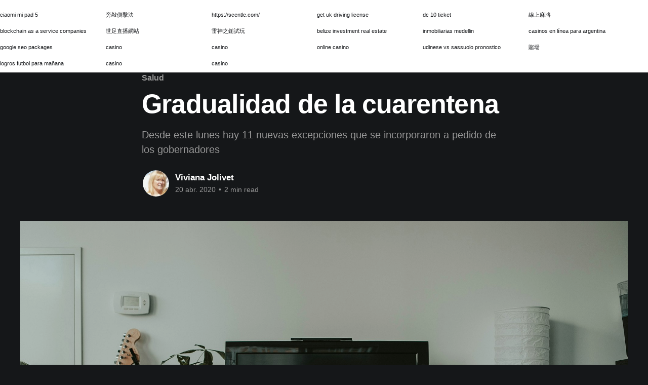

--- FILE ---
content_type: text/html; charset=utf-8
request_url: https://joli.vet/gradualidad-de-la-cuarentena/
body_size: 6861
content:
<!DOCTYPE html>
<html lang="es-AR" class="dark-mode">
<head>

    <title>Gradualidad de la cuarentena</title>
    <meta charset="utf-8" />
    <meta http-equiv="X-UA-Compatible" content="IE=edge" />
    <meta name="HandheldFriendly" content="True" />
    <meta name="viewport" content="width=device-width, initial-scale=1.0" />
    
    <link rel="preload" as="style" href="https://joli.vet/assets/built/screen.css?v=024483418c" />
    <link rel="preload" as="script" href="https://joli.vet/assets/built/casper.js?v=024483418c" />

    <link rel="stylesheet" type="text/css" href="https://joli.vet/assets/built/screen.css?v=024483418c" />

    <meta name="description" content="Desde este lunes hay 11 nuevas excepciones que se incorporaron a pedido de los gobernadores">
    <link rel="canonical" href="https://joli.vet/gradualidad-de-la-cuarentena/">
    <meta name="referrer" content="no-referrer-when-downgrade">
    
    <meta property="og:site_name" content="Jolivet">
    <meta property="og:type" content="article">
    <meta property="og:title" content="Gradualidad de la cuarentena">
    <meta property="og:description" content="Desde este lunes hay 11 nuevas excepciones que se incorporaron a pedido de los gobernadores">
    <meta property="og:url" content="https://joli.vet/gradualidad-de-la-cuarentena/">
    <meta property="og:image" content="https://images.unsplash.com/photo-1586899028174-e7098604235b?ixlib&#x3D;rb-1.2.1&amp;q&#x3D;80&amp;fm&#x3D;jpg&amp;crop&#x3D;entropy&amp;cs&#x3D;tinysrgb&amp;w&#x3D;2000&amp;fit&#x3D;max&amp;ixid&#x3D;eyJhcHBfaWQiOjExNzczfQ">
    <meta property="article:published_time" content="2020-04-20T13:35:36.000Z">
    <meta property="article:modified_time" content="2020-04-20T13:35:36.000Z">
    <meta property="article:tag" content="Salud">
    <meta property="article:tag" content="Negocios">
    
    <meta property="article:publisher" content="https://www.facebook.com/grupojolivet">
    <meta name="twitter:card" content="summary_large_image">
    <meta name="twitter:title" content="Gradualidad de la cuarentena">
    <meta name="twitter:description" content="Desde este lunes hay 11 nuevas excepciones que se incorporaron a pedido de los gobernadores">
    <meta name="twitter:url" content="https://joli.vet/gradualidad-de-la-cuarentena/">
    <meta name="twitter:image" content="https://images.unsplash.com/photo-1586899028174-e7098604235b?ixlib&#x3D;rb-1.2.1&amp;q&#x3D;80&amp;fm&#x3D;jpg&amp;crop&#x3D;entropy&amp;cs&#x3D;tinysrgb&amp;w&#x3D;2000&amp;fit&#x3D;max&amp;ixid&#x3D;eyJhcHBfaWQiOjExNzczfQ">
    <meta name="twitter:label1" content="Written by">
    <meta name="twitter:data1" content="Viviana Jolivet">
    <meta name="twitter:label2" content="Filed under">
    <meta name="twitter:data2" content="Salud, Negocios">
    <meta name="twitter:site" content="@vivianajolivet">
    <meta property="og:image:width" content="1200">
    <meta property="og:image:height" content="800">
    
    <script type="application/ld+json">
{
    "@context": "https://schema.org",
    "@type": "Article",
    "publisher": {
        "@type": "Organization",
        "name": "Jolivet",
        "url": "https://joli.vet/",
        "logo": {
            "@type": "ImageObject",
            "url": "https://joli.vet/content/images/2025/03/logo-light.svg"
        }
    },
    "author": {
        "@type": "Person",
        "name": "Viviana Jolivet",
        "image": {
            "@type": "ImageObject",
            "url": "https://www.gravatar.com/avatar/06ffc06df73a1b95ac561753a1fce5fd?s=250&r=x&d=mp",
            "width": 250,
            "height": 250
        },
        "url": "https://joli.vet/author/viviana/",
        "sameAs": []
    },
    "headline": "Gradualidad de la cuarentena",
    "url": "https://joli.vet/gradualidad-de-la-cuarentena/",
    "datePublished": "2020-04-20T13:35:36.000Z",
    "dateModified": "2020-04-20T13:35:36.000Z",
    "image": {
        "@type": "ImageObject",
        "url": "https://images.unsplash.com/photo-1586899028174-e7098604235b?ixlib=rb-1.2.1&q=80&fm=jpg&crop=entropy&cs=tinysrgb&w=2000&fit=max&ixid=eyJhcHBfaWQiOjExNzczfQ",
        "width": 1200,
        "height": 800
    },
    "keywords": "Salud, Negocios",
    "description": "Desde este lunes hay 11 nuevas excepciones que se incorporaron a pedido de los gobernadores",
    "mainEntityOfPage": "https://joli.vet/gradualidad-de-la-cuarentena/"
}
    </script>

    <meta name="generator" content="Ghost 6.14">
    <link rel="alternate" type="application/rss+xml" title="Jolivet" href="https://joli.vet/rss/">
    <script defer src="https://cdn.jsdelivr.net/ghost/portal@~2.57/umd/portal.min.js" data-i18n="true" data-ghost="https://joli.vet/" data-key="db77ca94487cf80d1cd7badb28" data-api="https://jolivet.ghost.io/ghost/api/content/" data-locale="es-AR" crossorigin="anonymous"></script><style id="gh-members-styles">.gh-post-upgrade-cta-content,
.gh-post-upgrade-cta {
    display: flex;
    flex-direction: column;
    align-items: center;
    font-family: -apple-system, BlinkMacSystemFont, 'Segoe UI', Roboto, Oxygen, Ubuntu, Cantarell, 'Open Sans', 'Helvetica Neue', sans-serif;
    text-align: center;
    width: 100%;
    color: #ffffff;
    font-size: 16px;
}

.gh-post-upgrade-cta-content {
    border-radius: 8px;
    padding: 40px 4vw;
}

.gh-post-upgrade-cta h2 {
    color: #ffffff;
    font-size: 28px;
    letter-spacing: -0.2px;
    margin: 0;
    padding: 0;
}

.gh-post-upgrade-cta p {
    margin: 20px 0 0;
    padding: 0;
}

.gh-post-upgrade-cta small {
    font-size: 16px;
    letter-spacing: -0.2px;
}

.gh-post-upgrade-cta a {
    color: #ffffff;
    cursor: pointer;
    font-weight: 500;
    box-shadow: none;
    text-decoration: underline;
}

.gh-post-upgrade-cta a:hover {
    color: #ffffff;
    opacity: 0.8;
    box-shadow: none;
    text-decoration: underline;
}

.gh-post-upgrade-cta a.gh-btn {
    display: block;
    background: #ffffff;
    text-decoration: none;
    margin: 28px 0 0;
    padding: 8px 18px;
    border-radius: 4px;
    font-size: 16px;
    font-weight: 600;
}

.gh-post-upgrade-cta a.gh-btn:hover {
    opacity: 0.92;
}</style>
    <script defer src="https://cdn.jsdelivr.net/ghost/sodo-search@~1.8/umd/sodo-search.min.js" data-key="db77ca94487cf80d1cd7badb28" data-styles="https://cdn.jsdelivr.net/ghost/sodo-search@~1.8/umd/main.css" data-sodo-search="https://jolivet.ghost.io/" data-locale="es-AR" crossorigin="anonymous"></script>
    
    <link href="https://joli.vet/webmentions/receive/" rel="webmention">
    <script defer src="/public/cards.min.js?v=024483418c"></script>
    <link rel="stylesheet" type="text/css" href="/public/cards.min.css?v=024483418c">
    <script defer src="/public/comment-counts.min.js?v=024483418c" data-ghost-comments-counts-api="https://joli.vet/members/api/comments/counts/"></script>
    <script defer src="/public/member-attribution.min.js?v=024483418c"></script>
    <script defer src="/public/ghost-stats.min.js?v=024483418c" data-stringify-payload="false" data-datasource="analytics_events" data-storage="localStorage" data-host="https://joli.vet/.ghost/analytics/api/v1/page_hit"  tb_site_uuid="590bac20-375a-4a9b-b5f7-0a8ebd17404f" tb_post_uuid="baf18329-cfeb-4dfb-85c2-744c76537fcb" tb_post_type="post" tb_member_uuid="undefined" tb_member_status="undefined"></script><style>:root {--ghost-accent-color: #080a0d;}</style>
    <script async defer data-domain="joli.vet" src="https://plausible.brielov.xyz/js/plausible.js"></script>

</head>
<body class="post-template tag-salud tag-negocios tag-hash-import-2024-08-29-14-24 is-head-left-logo has-cover">
<div class="viewport">

    <header id="gh-head" class="gh-head outer">
        <div class="gh-head-inner inner">
            <div class="gh-head-brand">
                <a class="gh-head-logo" href="https://joli.vet">
                        <img src="https://joli.vet/content/images/2025/03/logo-light.svg" alt="Jolivet">
                </a>
                <button class="gh-search gh-icon-btn" aria-label="Search this site" data-ghost-search><svg xmlns="http://www.w3.org/2000/svg" fill="none" viewBox="0 0 24 24" stroke="currentColor" stroke-width="2" width="20" height="20"><path stroke-linecap="round" stroke-linejoin="round" d="M21 21l-6-6m2-5a7 7 0 11-14 0 7 7 0 0114 0z"></path></svg></button>
                <button class="gh-burger" aria-label="Main Menu"></button>
            </div>

            <nav class="gh-head-menu">
                <ul class="nav">
    <li class="nav-quienes-somos"><a href="https://grupojolivet.com">Quiénes Somos</a></li>
    <li class="nav-finanzas"><a href="https://joli.vet/tag/finanzas/">Finanzas</a></li>
    <li class="nav-negocios"><a href="https://joli.vet/tag/negocios/">Negocios</a></li>
    <li class="nav-efemerides"><a href="https://joli.vet/tag/efemerides/">Efemérides</a></li>
    <li class="nav-ciencia"><a href="https://joli.vet/tag/ciencia/">Ciencia</a></li>
    <li class="nav-vida"><a href="https://joli.vet/tag/vida/">Vida</a></li>
    <li class="nav-literatura"><a href="https://joli.vet/tag/literatura/">Literatura</a></li>
</ul>

            </nav>

            <div class="gh-head-actions">
                    <button class="gh-search gh-icon-btn" aria-label="Search this site" data-ghost-search><svg xmlns="http://www.w3.org/2000/svg" fill="none" viewBox="0 0 24 24" stroke="currentColor" stroke-width="2" width="20" height="20"><path stroke-linecap="round" stroke-linejoin="round" d="M21 21l-6-6m2-5a7 7 0 11-14 0 7 7 0 0114 0z"></path></svg></button>
                    <div class="gh-head-members">
                                <a class="gh-head-link" href="#/portal/signin" data-portal="signin">Sign in</a>
                                <a class="gh-head-button" href="#/portal/signup" data-portal="signup">Subscribe</a>
                    </div>
            </div>
        </div>
    </header>

    <div class="site-content">
        



<main id="site-main" class="site-main">
<article class="article post tag-salud tag-negocios tag-hash-import-2024-08-29-14-24 ">

    <header class="article-header gh-canvas">

        <div class="article-tag post-card-tags">
                <span class="post-card-primary-tag">
                    <a href="/tag/salud/">Salud</a>
                </span>
        </div>

        <h1 class="article-title">Gradualidad de la cuarentena</h1>

            <p class="article-excerpt">Desde este lunes hay 11 nuevas excepciones que se incorporaron a pedido de los gobernadores</p>

        <div class="article-byline">
        <section class="article-byline-content">

            <ul class="author-list instapaper_ignore">
                <li class="author-list-item">
                    <a href="/author/viviana/" class="author-avatar" aria-label="Read more of Viviana Jolivet">
                        <img class="author-profile-image" src="https://www.gravatar.com/avatar/06ffc06df73a1b95ac561753a1fce5fd?s&#x3D;250&amp;r&#x3D;x&amp;d&#x3D;mp" alt="Viviana Jolivet" />
                    </a>
                </li>
            </ul>

            <div class="article-byline-meta">
                <h4 class="author-name"><a href="/author/viviana/">Viviana Jolivet</a></h4>
                <div class="byline-meta-content">
                    <time class="byline-meta-date" datetime="2020-04-20">20 abr. 2020</time>
                        <span class="byline-reading-time"><span class="bull">&bull;</span> 2 min read</span>
                </div>
            </div>

        </section>
        </div>

            <figure class="article-image">
                <img
                    srcset="https://images.unsplash.com/photo-1586899028174-e7098604235b?ixlib&#x3D;rb-1.2.1&amp;q&#x3D;80&amp;fm&#x3D;jpg&amp;crop&#x3D;entropy&amp;cs&#x3D;tinysrgb&amp;fit&#x3D;max&amp;ixid&#x3D;eyJhcHBfaWQiOjExNzczfQ&amp;w&#x3D;300 300w,
                            https://images.unsplash.com/photo-1586899028174-e7098604235b?ixlib&#x3D;rb-1.2.1&amp;q&#x3D;80&amp;fm&#x3D;jpg&amp;crop&#x3D;entropy&amp;cs&#x3D;tinysrgb&amp;fit&#x3D;max&amp;ixid&#x3D;eyJhcHBfaWQiOjExNzczfQ&amp;w&#x3D;600 600w,
                            https://images.unsplash.com/photo-1586899028174-e7098604235b?ixlib&#x3D;rb-1.2.1&amp;q&#x3D;80&amp;fm&#x3D;jpg&amp;crop&#x3D;entropy&amp;cs&#x3D;tinysrgb&amp;fit&#x3D;max&amp;ixid&#x3D;eyJhcHBfaWQiOjExNzczfQ&amp;w&#x3D;1000 1000w,
                            https://images.unsplash.com/photo-1586899028174-e7098604235b?ixlib&#x3D;rb-1.2.1&amp;q&#x3D;80&amp;fm&#x3D;jpg&amp;crop&#x3D;entropy&amp;cs&#x3D;tinysrgb&amp;fit&#x3D;max&amp;ixid&#x3D;eyJhcHBfaWQiOjExNzczfQ&amp;w&#x3D;2000 2000w"
                    sizes="(min-width: 1400px) 1400px, 92vw"
                    src="https://images.unsplash.com/photo-1586899028174-e7098604235b?ixlib&#x3D;rb-1.2.1&amp;q&#x3D;80&amp;fm&#x3D;jpg&amp;crop&#x3D;entropy&amp;cs&#x3D;tinysrgb&amp;fit&#x3D;max&amp;ixid&#x3D;eyJhcHBfaWQiOjExNzczfQ&amp;w&#x3D;2000"
                    alt="Gradualidad de la cuarentena"
                />
            </figure>

    </header>

    <section class="gh-content gh-canvas">
        <p></p><p>Los nuevos “permitidos” a partir de este lunes 20 de abril de 2020 son:</p><p><strong><strong>1. </strong></strong>Establecimientos que desarrollen actividades de cobranza de servicios e impuestos (como Rapipago, Pago Fácil, Western Union), lo que también permitiría descongestionar en alguna medida la actividad del correo, que en la mayoría de las localidades del interior cuenta con una sola oficina de atención al público.</p><p><strong><strong>2. </strong></strong>Oficinas de rentas de las Provincias  y de los Municipios, con sistemas de turnos y guardias mínimas (algo que preocupa y mucho a los gobernadores, más si se<strong><strong> </strong></strong>tiene en cuenta no sólo la caída de la recaudación impositiva nacional y provincial, sino también el hecho de que el impuesto más afectado por la cuarentena es el IVA, que Nación coparticipa plenamente a las provincias)</p><p><strong><strong>3. </strong></strong>Actividad registral nacional y provincial, con sistema de turnos y guardias mínimas.</p><p><strong><strong>4.</strong></strong> Venta de mercadería ya elaborada de comercios minoristas, a través de plataformas de comercio electrónico, venta telefónica y otros mecanismos que no requieran contacto personal con clientes y únicamente mediante la modalidad de entrega a domicilio con los debidos resguardos sanitarios, protocolos y planificación de la logística. En ningún caso los comercios mencionados podrán abrir sus puertas al público (desde el punto de vista comercial y como alivio a gran cantidad de pymes, tal vez la excepción más importante que se agrega).</p><p><strong><strong>5. </strong></strong>Atención médica y odontológica programada, de carácter preventivo y seguimiento de enfermedades crónicas, con sistema de turno previo (destinada a aliviar el desempeño de muchos profesionales y canalizar la necesidad de atención de los particulares, ya que Covid-19 no es la única afección de salud que alcanza a los argentinos)</p><p><strong><strong>6. </strong></strong>Laboratorios de análisis clínicos y centros de diagnóstico por imagen, con sistema de turno previo (lógica extensión de la excepción a la atención médica y odontológica)</p><p><strong><strong>7. </strong></strong>Ópticas, con sistema de turno previo.</p><p><strong><strong>8. </strong></strong>Peritos y liquidadores de siniestros de compañías aseguradoras que permitan realizar la liquidación y pago de los siniestros denunciados a los beneficiarios y a las beneficiarias. En ningún caso se podrá realizar atención al público y todos los trámites deberán hacerse en forma virtual, incluyendo los pagos correspondientes.</p><p><strong><strong>9. </strong></strong>Establecimientos para la atención de personas víctimas de violencia de género(otra medida directamente vinculada a los efectos colaterales de la cuarentena y, en particular, a su extensión en el tiempo).</p><p><strong><strong>10. </strong></strong>Producción para la exportación, con autorización previa del Ministerio de Desarrollo Productivo (destinado a preservar la salud no sólo de las empresas, sino de la macroeconomía, en una economía necesitada de divisas)</p><p><strong><strong>11. </strong></strong>Procesos industriales específicos, con autorización previa del Ministerio de Desarrollo Productivo.</p>
    </section>

        <section class="article-comments gh-canvas">
            
        <script defer src="https://cdn.jsdelivr.net/ghost/comments-ui@~1.3/umd/comments-ui.min.js" data-locale="es-AR" data-ghost-comments="https://joli.vet/" data-api="https://jolivet.ghost.io/ghost/api/content/" data-admin="https://jolivet.ghost.io/ghost/" data-key="db77ca94487cf80d1cd7badb28" data-title="null" data-count="true" data-post-id="66d084b7bce651000178d44e" data-color-scheme="auto" data-avatar-saturation="60" data-accent-color="#080a0d" data-comments-enabled="all" data-publication="Jolivet" crossorigin="anonymous"></script>
    
        </section>

</article>
</main>




            <aside class="read-more-wrap outer">
                <div class="read-more inner">
                        
<article class="post-card post">

    <a class="post-card-image-link" href="/seguros-societarios-el-error-que-puede-destruir-una-empresa-que-funciona-bien/">

        <img class="post-card-image"
            srcset="/content/images/size/w300/2026/01/getty-images-DsdlhvYD8DI-unsplash.jpg 300w,
                    /content/images/size/w600/2026/01/getty-images-DsdlhvYD8DI-unsplash.jpg 600w,
                    /content/images/size/w1000/2026/01/getty-images-DsdlhvYD8DI-unsplash.jpg 1000w,
                    /content/images/size/w2000/2026/01/getty-images-DsdlhvYD8DI-unsplash.jpg 2000w"
            sizes="(max-width: 1000px) 400px, 800px"
            src="/content/images/size/w600/2026/01/getty-images-DsdlhvYD8DI-unsplash.jpg"
            alt="Seguros societarios: el error que puede destruir una empresa que funciona bien"
            loading="lazy"
        />


    </a>

    <div class="post-card-content">

        <a class="post-card-content-link" href="/seguros-societarios-el-error-que-puede-destruir-una-empresa-que-funciona-bien/">
            <header class="post-card-header">
                <div class="post-card-tags">
                </div>
                <h2 class="post-card-title">
                    Seguros societarios: el error que puede destruir una empresa que funciona bien
                </h2>
            </header>
                <div class="post-card-excerpt">Un seguro societario no es un gasto: es una herramienta clave para asegurar la continuidad de la empresa ante la salida, incapacidad o fallecimiento de un socio. Planificar estos escenarios evita conflictos, juicios y parálisis operativa.</div>
        </a>

        <footer class="post-card-meta">
            <time class="post-card-meta-date" datetime="2026-01-26">26 ene. 2026</time>
                <span class="post-card-meta-length">2 min read</span>
                <script
    data-ghost-comment-count="69776f021cd38400016e224e"
    data-ghost-comment-count-empty=""
    data-ghost-comment-count-singular="comment"
    data-ghost-comment-count-plural="comments"
    data-ghost-comment-count-tag="span"
    data-ghost-comment-count-class-name=""
    data-ghost-comment-count-autowrap="true"
>
</script>
        </footer>

    </div>

</article>
                        
<article class="post-card post">

    <a class="post-card-image-link" href="/cuando-cuidar-a-los-tuyos-es-prioridad/">

        <img class="post-card-image"
            srcset="/content/images/size/w300/2026/01/ChatGPT-Image-24-ene-2026--01_34_04-p.m..png 300w,
                    /content/images/size/w600/2026/01/ChatGPT-Image-24-ene-2026--01_34_04-p.m..png 600w,
                    /content/images/size/w1000/2026/01/ChatGPT-Image-24-ene-2026--01_34_04-p.m..png 1000w,
                    /content/images/size/w2000/2026/01/ChatGPT-Image-24-ene-2026--01_34_04-p.m..png 2000w"
            sizes="(max-width: 1000px) 400px, 800px"
            src="/content/images/size/w600/2026/01/ChatGPT-Image-24-ene-2026--01_34_04-p.m..png"
            alt="Cuando cuidar a los tuyos es prioridad..."
            loading="lazy"
        />


    </a>

    <div class="post-card-content">

        <a class="post-card-content-link" href="/cuando-cuidar-a-los-tuyos-es-prioridad/">
            <header class="post-card-header">
                <div class="post-card-tags">
                </div>
                <h2 class="post-card-title">
                    Cuando cuidar a los tuyos es prioridad...
                </h2>
            </header>
                <div class="post-card-excerpt">Planificar no es vivir con miedo.
Es vivir con la tranquilidad de que, pase lo que pase,
hiciste lo mejor que podías por los tuyos.</div>
        </a>

        <footer class="post-card-meta">
            <time class="post-card-meta-date" datetime="2026-01-24">24 ene. 2026</time>
                <script
    data-ghost-comment-count="6974f48b1cd38400016e21af"
    data-ghost-comment-count-empty=""
    data-ghost-comment-count-singular="comment"
    data-ghost-comment-count-plural="comments"
    data-ghost-comment-count-tag="span"
    data-ghost-comment-count-class-name=""
    data-ghost-comment-count-autowrap="true"
>
</script>
        </footer>

    </div>

</article>
                        
<article class="post-card post">

    <a class="post-card-image-link" href="/facturas-bien-pero-liquidas-mal-el-costo-invisible-del-iva/">

        <img class="post-card-image"
            srcset="/content/images/size/w300/2026/01/amol-tyagi-UZFCQPNc4bs-unsplash.jpg 300w,
                    /content/images/size/w600/2026/01/amol-tyagi-UZFCQPNc4bs-unsplash.jpg 600w,
                    /content/images/size/w1000/2026/01/amol-tyagi-UZFCQPNc4bs-unsplash.jpg 1000w,
                    /content/images/size/w2000/2026/01/amol-tyagi-UZFCQPNc4bs-unsplash.jpg 2000w"
            sizes="(max-width: 1000px) 400px, 800px"
            src="/content/images/size/w600/2026/01/amol-tyagi-UZFCQPNc4bs-unsplash.jpg"
            alt="Facturás bien, pero liquidás mal: el costo invisible del IVA"
            loading="lazy"
        />


    </a>

    <div class="post-card-content">

        <a class="post-card-content-link" href="/facturas-bien-pero-liquidas-mal-el-costo-invisible-del-iva/">
            <header class="post-card-header">
                <div class="post-card-tags">
                </div>
                <h2 class="post-card-title">
                    Facturás bien, pero liquidás mal: el costo invisible del IVA
                </h2>
            </header>
                <div class="post-card-excerpt">Muchos responsables inscriptos facturan bien, pero liquidan mal el IVA. Percepciones mal imputadas y créditos fiscales dormidos generan un costo invisible que se repite todos los meses. En esta nota te explico cómo detectarlo y corregirlo a tiempo.</div>
        </a>

        <footer class="post-card-meta">
            <time class="post-card-meta-date" datetime="2026-01-22">22 ene. 2026</time>
                <span class="post-card-meta-length">1 min read</span>
                <script
    data-ghost-comment-count="69722caf1cd38400016e215d"
    data-ghost-comment-count-empty=""
    data-ghost-comment-count-singular="comment"
    data-ghost-comment-count-plural="comments"
    data-ghost-comment-count-tag="span"
    data-ghost-comment-count-class-name=""
    data-ghost-comment-count-autowrap="true"
>
</script>
        </footer>

    </div>

</article>
                </div>
            </aside>



    </div>

    <footer class="site-footer outer">
        <div class="inner">
            <section class="copyright"><a href="https://joli.vet">Jolivet</a> &copy; 2026</section>
            <nav class="site-footer-nav">
                
            </nav>
            <div class="gh-powered-by"><a href="https://ghost.org/" target="_blank" rel="noopener">Powered by Ghost</a></div>
        </div>
    </footer>

</div>

    <div class="pswp" tabindex="-1" role="dialog" aria-hidden="true">
    <div class="pswp__bg"></div>

    <div class="pswp__scroll-wrap">
        <div class="pswp__container">
            <div class="pswp__item"></div>
            <div class="pswp__item"></div>
            <div class="pswp__item"></div>
        </div>

        <div class="pswp__ui pswp__ui--hidden">
            <div class="pswp__top-bar">
                <div class="pswp__counter"></div>

                <button class="pswp__button pswp__button--close" title="Close (Esc)"></button>
                <button class="pswp__button pswp__button--share" title="Share"></button>
                <button class="pswp__button pswp__button--fs" title="Toggle fullscreen"></button>
                <button class="pswp__button pswp__button--zoom" title="Zoom in/out"></button>

                <div class="pswp__preloader">
                    <div class="pswp__preloader__icn">
                        <div class="pswp__preloader__cut">
                            <div class="pswp__preloader__donut"></div>
                        </div>
                    </div>
                </div>
            </div>

            <div class="pswp__share-modal pswp__share-modal--hidden pswp__single-tap">
                <div class="pswp__share-tooltip"></div>
            </div>

            <button class="pswp__button pswp__button--arrow--left" title="Previous (arrow left)"></button>
            <button class="pswp__button pswp__button--arrow--right" title="Next (arrow right)"></button>

            <div class="pswp__caption">
                <div class="pswp__caption__center"></div>
            </div>
        </div>
    </div>
</div>
<script
    src="https://code.jquery.com/jquery-3.5.1.min.js"
    integrity="sha256-9/aliU8dGd2tb6OSsuzixeV4y/faTqgFtohetphbbj0="
    crossorigin="anonymous">
</script>
<script src="https://joli.vet/assets/built/casper.js?v=024483418c"></script>
<script>
$(document).ready(function () {
    // Mobile Menu Trigger
    $('.gh-burger').click(function () {
        $('body').toggleClass('gh-head-open');
    });
    // FitVids - Makes video embeds responsive
    $(".gh-content").fitVids();
});
</script>

<!-- Global site tag (gtag.js) - Google Analytics -->
<script async src="https://www.googletagmanager.com/gtag/js?id=UA-23682781-2"></script>
<script>
  window.dataLayer = window.dataLayer || [];
  function gtag(){dataLayer.push(arguments);}
  gtag('js', new Date());
  gtag('config', 'UA-23682781-2');
  setTimeout("gtag('event', 'Adjusted Bounce Rate', {'event_label':'less than 30 sec'})", 30000);
</script>

</body>
</html>


--- FILE ---
content_type: image/svg+xml
request_url: https://joli.vet/content/images/2025/03/logo-light.svg
body_size: 1795
content:
<svg xmlns="http://www.w3.org/2000/svg" fill="none" viewBox="0 0 181 62" height="62" width="181">
<path fill="white" d="M166.6 34.2C166.6 42 173 42.9 176.3 42.9C177.4 42.9 178.1 42.8 178.1 42.8V37.8C178.1 37.8 177.7 37.9 177.1 37.9C175.5 37.9 172.5 37.4 172.5 33.5V23.2H177.8V18.6H172.5V11.9H166.9V18.6H163.8V23.2H166.8V34.2H166.6Z" clip-rule="evenodd" fill-rule="evenodd"></path>
<path fill="white" d="M147.4 28.3C148 25.3 150 23.5 153 23.5C155.6 23.5 157.5 25.2 157.6 28.3H147.4ZM141.3 31.1C141.3 37.7 146.1 43.3 153.8 43.3C159.6 43.3 163.2 40 163.2 40L161 35.9C161 35.9 158 38.5 154.3 38.5C150.8 38.5 147.7 36.4 147.3 32.3H163.3C163.3 32.3 163.4 30.8 163.4 30.1C163.4 24 159.8 19.1 153.1 19.1C146.1 19 141.3 24 141.3 31.1Z" clip-rule="evenodd" fill-rule="evenodd"></path>
<path fill="white" d="M42.5 12.1H31.4C30.3 12.1 29.4 12.6 29 13.7L15.3 49.4L13.9 53.1C13.6 53.8 12 57.5 8.60001 56C8.60001 56 8.90001 57 11.6 57H11.8H11.9C13.7 57 25.1 57 25.1 57C25.1 57 27.3 57 28.5 54.1L43.6 14C44 13 43.8 12.1 42.5 12.1Z" clip-rule="evenodd" fill-rule="evenodd"></path>
<path fill="#4299E1" d="M10.7 51.3C10.7 51.3 9.89999 53.1 8.59999 53.1C7.09999 53.1 6.59999 51.4 6.59999 51.4C4.79999 46.5 2.99999 41.7 1.19999 36.8C0.799994 35.8 0.999994 34.9 2.39999 34.9H16.9L10.7 51.3Z" clip-rule="evenodd" fill-rule="evenodd"></path>
<path fill="white" d="M127.3 42.8H134.1L142.4 19.9H136.3L131.5 34C131 35.4 130.7 37.5 130.7 37.5H130.6C130.6 37.5 130.2 35.4 129.8 34L125 19.9H118.9L127.3 42.8Z" clip-rule="evenodd" fill-rule="evenodd"></path>
<path fill="white" d="M116.8 19.5H111V42.7H116.8V19.5Z"></path>
<path fill="white" d="M116.8 11.7H111V16.8H116.8V11.7Z"></path>
<path fill="white" d="M80.2 31.1C80.2 26.8 83.3 23.9 87.1 23.9C90.8 23.9 93.9 26.8 93.9 31.1C93.9 35.4 90.8 38.4 87.1 38.4C83.3 38.4 80.2 35.4 80.2 31.1ZM74.3 31.1C74.3 38.3 80 43.3 87.1 43.3C94.1 43.3 99.8 38.3 99.8 31.1C99.9 24 94.2 19 87.1 19C80 19 74.3 24 74.3 31.1Z" clip-rule="evenodd" fill-rule="evenodd"></path>
<path fill="white" d="M51.8 33.2C51.8 40.2 56.9 43.3 61.8 43.3C66.8 43.3 71.9 40.3 71.9 33.2V11.8H66V33C66 36.5 64.1 37.8 61.9 37.8C59.7 37.8 57.6 36.5 57.6 32.7V31.2H51.8V33.2V33.2Z" clip-rule="evenodd" fill-rule="evenodd"></path>
<path fill="#4299E1" d="M51.8 53C51.8 55.3 53.5 57 55.6 57C57.2 57 58 56 58 56C58 56 58 56.1 58 56.3V56.8H59V52.9H56.8V53.9H58V55C58 55 57.1 56 55.8 56C54.2 56 52.9 54.8 52.9 53C52.9 51.4 54 50.1 55.8 50.1C57.1 50.1 58 50.9 58 50.9L58.5 50.1C58.5 50.1 57.5 49.1 55.7 49.1C53.5 49 51.8 50.8 51.8 53ZM62.2 56.8H63.3V53.7H65L66.6 56.8H67.8L66.1 53.8C66 53.6 65.9 53.5 65.9 53.5C66.8 53.2 67.3 52.4 67.3 51.4C67.3 50.4 66.8 49.6 66 49.4C65.7 49.3 65.4 49.2 64.6 49.2H62.2V56.8V56.8ZM63.3 52.8V50H64.5C65.1 50 65.4 50 65.5 50.1C65.9 50.3 66.1 50.7 66.1 51.3C66.1 52.2 65.6 52.7 64.8 52.7H63.3V52.8ZM70.6 54.1C70.6 55.8 71.8 57 73.6 57C75.4 57 76.6 55.8 76.6 54.1V49.2H75.5V54.1C75.5 55.3 74.7 56 73.6 56C72.4 56 71.7 55.3 71.7 54.1V49.2H70.6V54.1ZM80.2 56.8H81.3V54H83C84.4 54 85.4 53 85.4 51.6C85.4 50.1 84.4 49.2 83 49.2H80.2V56.8ZM81.3 53V50.1H82.9C83.8 50.1 84.4 50.6 84.4 51.6C84.4 52.5 83.8 53.1 82.9 53.1H81.3V53ZM87.8 52.9C87.8 55.1 89.5 56.9 91.7 56.9C93.9 56.9 95.6 55.1 95.6 52.9C95.6 50.7 93.9 49 91.7 49C89.5 49 87.8 50.7 87.8 52.9ZM88.9 52.9C88.9 51.2 90.2 50 91.8 50C93.4 50 94.6 51.2 94.6 52.9C94.6 54.6 93.4 55.9 91.8 55.9C90.2 56 88.9 54.7 88.9 52.9ZM101.6 56.8H102.7V53.5H105.4V52.5H102.7V50H105.8V49H101.6V56.8V56.8ZM108.8 56.8H109.9V49.1H108.8V56.8ZM113.6 56.8H114.7V51.8C114.7 51.4 114.6 50.7 114.6 50.7C114.6 50.7 114.9 51.4 115.2 51.8L118.6 56.8H119.7V49.1H118.6V54.1C118.6 54.5 118.7 55.2 118.7 55.2C118.7 55.2 118.4 54.5 118.1 54.1L114.7 49.1H113.6V56.8ZM128 56.8H129.1L126.3 49.1H125.2L122.4 56.8H123.5L124.3 54.6H127.2L128 56.8ZM125.7 50.2C125.7 50.2 125.9 50.9 126 51.3L126.8 53.7H124.5L125.4 51.3C125.5 50.9 125.7 50.2 125.7 50.2ZM131.8 56.8H132.8V51.8C132.8 51.4 132.8 50.7 132.8 50.7C132.8 50.7 133.2 51.4 133.5 51.8L136.9 56.8H137.9V49.1H136.8V54.1C136.8 54.5 136.9 55.2 136.9 55.2C136.9 55.2 136.5 54.5 136.2 54.1L132.8 49.1H131.8V56.8ZM141 52.9C141 55.1 142.7 56.9 144.9 56.9C146.8 56.9 147.9 55.7 147.9 55.7L147.3 54.9C147.3 54.9 146.3 55.9 144.9 55.9C143.2 55.9 142 54.5 142 52.9C142 51.2 143.1 50 144.9 50C146.2 50 147.1 50.8 147.1 50.8L147.7 50C147.7 50 146.7 49 144.9 49C142.7 49 141 50.7 141 52.9ZM150.9 56.8H152V49.1H150.9V56.8ZM155.7 56.8H160.3V55.8H156.7V53.3H159.5V52.3H156.7V49.9H160.1V48.9H155.6V56.8H155.7ZM163.4 56.8H164.5V53.7H166.2L167.8 56.8H169L167.4 53.8C167.3 53.6 167.2 53.5 167.2 53.5C168.1 53.2 168.6 52.4 168.6 51.4C168.6 50.4 168.1 49.6 167.3 49.4C167 49.3 166.7 49.2 165.9 49.2H163.5V56.8H163.4ZM164.5 52.8V50H165.7C166.3 50 166.6 50 166.7 50.1C167.1 50.3 167.3 50.7 167.3 51.3C167.3 52.2 166.8 52.7 166 52.7H164.5V52.8ZM171.5 52.9C171.5 55.1 173.2 56.9 175.4 56.9C177.6 56.9 179.3 55.1 179.3 52.9C179.3 50.7 177.6 49 175.4 49C173.2 49 171.5 50.7 171.5 52.9ZM172.5 52.9C172.5 51.2 173.8 50 175.4 50C177 50 178.3 51.2 178.3 52.9C178.3 54.6 177 55.9 175.4 55.9C173.8 56 172.5 54.7 172.5 52.9Z"></path>
<path fill="white" d="M108 11.8H102.2V42.7H108V11.8Z"></path>
<path fill="white" d="M173.6 8V4.7H175C175.3 4.7 175.5 4.7 175.7 4.8C175.9 4.8 176 5 176.1 5.1C176.2 5.2 176.2 5.4 176.2 5.6C176.2 5.8 176.1 6 176 6.2C175.9 6.3 175.6 6.4 175.3 6.5C175.4 6.5 175.5 6.6 175.5 6.6C175.6 6.7 175.7 6.9 175.9 7L176.5 7.9H175.9L175.5 7.2C175.4 7 175.3 6.9 175.2 6.7C175.2 6.6 175.1 6.6 175 6.5C174.9 6.5 174.9 6.4 174.8 6.4C174.8 6.4 174.7 6.4 174.6 6.4H174V8H173.6ZM174.8 3.4C175.7 3.4 176.4 3.7 176.9 4.3C177.5 4.9 177.8 5.6 177.8 6.4C177.8 7.2 177.5 8 176.9 8.5C176.4 9 175.6 9.4 174.8 9.4C174 9.4 173.2 9.1 172.7 8.5C172.1 7.9 171.8 7.2 171.8 6.4C171.8 5.5 172.1 4.8 172.7 4.3C173.3 3.7 174 3.4 174.8 3.4ZM176.7 4.5C176.2 4 175.6 3.7 174.8 3.7C174.1 3.7 173.5 4 173 4.5C172.5 5 172.2 5.6 172.2 6.4C172.2 7.2 172.5 7.8 173 8.3C173.5 8.8 174.1 9.1 174.8 9.1C175.6 9.1 176.2 8.8 176.7 8.3C177.2 7.8 177.5 7.2 177.5 6.4C177.5 5.6 177.2 5 176.7 4.5ZM174 6.2H175C175.2 6.2 175.3 6.2 175.4 6.1C175.5 6.1 175.6 6 175.7 5.9C175.7 5.8 175.8 5.7 175.8 5.6C175.8 5.5 175.7 5.3 175.6 5.2C175.5 5.1 175.3 5.1 175.1 5.1H174.1V6.2H174Z" clip-rule="evenodd" fill-rule="evenodd"></path>
</svg>
